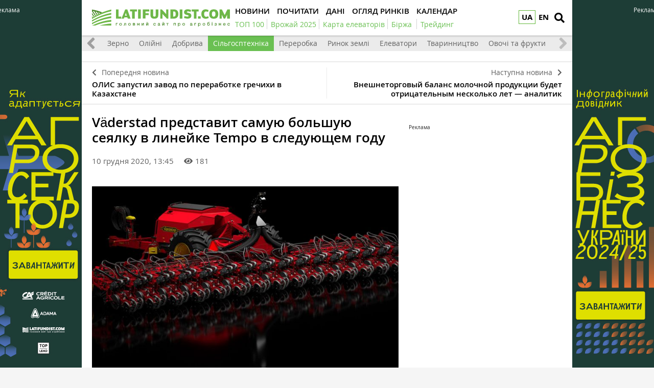

--- FILE ---
content_type: text/html; charset=UTF-8
request_url: https://latifundist.com/novosti/53179-vderstad-predstavit-samuyu-bolshuyu-seyalku-v-linejke-tempo-v-sleduyushchem-godu?sef=53179-vderstad-predstavit-samuyu-bolshuyu-seyalku-v-linejke-tempo-v-sleduyushchem-godu&page=2
body_size: 12509
content:
<!DOCTYPE html>
<html lang="uk">
<head>
<meta http-equiv="Content-Type" content="text/html; charset=utf-8" />
<meta http-equiv="x-ua-compatible" content="ie=edge">
<link rel="shortcut icon" href="/assets/7bee7cbe/images/favicon.png" type="image/png" />
<link rel="apple-touch-icon" href="/assets/7bee7cbe/images/apple_fav.png">
<link rel="manifest" href="/manifest.json">
<meta name="viewport" content="width=device-width, initial-scale=1">
<meta name="theme-color" content="#ffffff">
<meta name="telegram:channel" content="@latifundistcom" />
<meta name="robots" content="max-image-preview:large">
<meta property="og:type" content="website">
<meta property="og:site_name" content="Latifundist.com">
<meta property="og:locale" content="uk_UA" />
<link rel="preload" href="/assets/7bee7cbe/css/fonts/opensans-semibold/opensans-semibold.ttf" as="font" type="font/ttf" crossorigin>
<link rel="preload" href="/assets/7bee7cbe/css/fonts/opensans-regular/opensans-regular.ttf" as="font" type="font/ttf" crossorigin>
<link rel="preload" href="/assets/7bee7cbe/css/fonts/opensans-bold/opensans-bold.ttf" as="font" type="font/ttf" crossorigin>
<link rel="preload" href="/assets/7bee7cbe/css/fonts/opensans-semibolditalic/opensans-semibolditalic.ttf" as="font" type="font/ttf" crossorigin>
<link rel="preload" href="/assets/7bee7cbe/libs/fontawesome-free-5.12.1/webfonts/fa-solid-900.woff2" as="font" type="font/woff2" crossorigin>
<link rel="dns-prefetch" href="https://www.googletagmanager.com" >
<link rel="dns-prefetch" href="https://www.google-analytics.com" >
<link rel="dns-prefetch" href="https://securepubads.g.doubleclick.net" >
<!-- Google Tag Manager -->
<script>(function(w,d,s,l,i){w[l]=w[l]||[];w[l].push({'gtm.start':
new Date().getTime(),event:'gtm.js'});var f=d.getElementsByTagName(s)[0],
j=d.createElement(s),dl=l!='dataLayer'?'&l='+l:'';j.async=true;j.src=
'https://www.googletagmanager.com/gtm.js?id='+i+dl;f.parentNode.insertBefore(j,f);
})(window,document,'script','dataLayer','GTM-TFV6C8');</script>
<!-- End Google Tag Manager -->
<meta name="google-site-verification" content="7FSWzQogIrMSifYpG74xSKNM3AXnYOP6FoREXTIOH34" />
<script>
if ('serviceWorker' in navigator) {
window.addEventListener('load', () => {
navigator.serviceWorker.register('/service-worker.js');
});
}
</script>
<meta name="keywords" content="Väderstad представит самую большую сеялку, сеялка Tempo, купить сеялку от Väderstad " />
<meta name="description" content="В 2021 году Väderstad представит новую модель Tempo L 32, которая станет самой большой на сегодняшний день сеялкой линейке Tempo." />
<meta name="article:published_time" content="2020-12-10T13:45:00+0200" />
<link rel="canonical" href="https://latifundist.com/novosti/53179-vderstad-predstavit-samuyu-bolshuyu-seyalku-v-linejke-tempo-v-sleduyushchem-godu" />
<link rel="amphtml" href="https://latifundist.com/novosti/53179-vderstad-predstavit-samuyu-bolshuyu-seyalku-v-linejke-tempo-v-sleduyushchem-godu?amp=1" />
<link rel="stylesheet" type="text/css" href="/assets/7bee7cbe/libs/fontawesome-free-5.12.1/css/all.min.css" />
<link rel="stylesheet" type="text/css" href="/assets/7bee7cbe/css/main.min.css?v=lt-3.8.19-6-gb6a53ecb" />
<link rel="stylesheet" type="text/css" href="/assets/7bee7cbe/css/normalize.min.css" />
<link rel="stylesheet" type="text/css" href="/assets/7bee7cbe/css/styles.css?v=lt-3.8.19-6-gb6a53ecb" />
<link rel="stylesheet" type="text/css" href="/assets/2cc00dfb/assets/styles.css" />
<link rel="stylesheet" type="text/css" href="/assets/40f6e7e/pager.css" />
<style type="text/css">
/*<![CDATA[*/
.hot-container{
float: left;
width: 100%;
margin: 10px 0;
background: #f0f0f0;
}
.hot { list-style:none; margin:0; padding:0; }
.hot li { display:block; float:left; width: auto;}
.hot li:first-child{padding-left: 0; font-size: 14px;font-weight: 500}
.hot_holder:after {
clear: both;
}
/*]]>*/
</style>
<title>Väderstad представит самую большую сеялку в линейке Tempo в следующем году — Latifundist.com</title>
<script type="application/ld+json">
                {
                  "@context": "http://schema.org",
                  "@type": "NewsArticle",
                  "mainEntityOfPage":{
                    "@type":"WebPage",
                    "@id":"//latifundist.com/novosti/53179-vderstad-predstavit-samuyu-bolshuyu-seyalku-v-linejke-tempo-v-sleduyushchem-godu"
                  },
                  "headline": "Väderstad представит самую большую сеялку в линейке Tempo в следующем году",
                  "description": "В 2021 году Väderstad представит новую модель Tempo L 32, которая станет самой большой на сегодняшний день сеялкой линейке Tempo.",
                  "image": {
                    "@type": "ImageObject",
                    "url": "https://latifundist.com/media/news/600-s/00/53/53179/tempo-l-32-124030.jpg",
                    "width": 600,
                    "height": 400
                  },
                  "datePublished": "Thu, 10 Dec 2020 13:45:00 +0200",
                  "dateModified": "Thu, 10 Dec 2020 13:45:00 +0200",
                  "author": {
                    "@type": "Organization",
                    "name": "Служба новостей"
                  },
                  "publisher": {
                    "@type": "Organization",
                    "name": "Latifundist.com",
                    "logo": {
                      "@type": "ImageObject",
                      "url": "https://latifundist.com/assets/7bee7cbe/images/logo.png",
                      "width": 270,
                      "height": 34
                    }
                  }
                }
            </script>
<meta property="og:title" content="Väderstad представит самую большую сеялку в линейке Tempo в следующем году">
<meta property="og:description" content="В 2021 году Väderstad представит новую модель Tempo L 32, которая станет самой большой на сегодняшний день сеялкой линейке Tempo.">
<meta property="og:image" content="https://latifundist.com/media/news/600-s-crop/00/53/53179/tempo-l-32-124030.jpg">
<meta property="fb:pages" content="195360153873799" />
<meta name="twitter:site" content="@LatifundistCom">
<meta name="twitter:creator" content="@LatifundistCom"/>
<meta name="twitter:title" content="Väderstad представит самую большую сеялку в линейке Tempo в следующем году"/>
<meta name="twitter:description" content="В 2021 году Väderstad представит новую модель Tempo L 32, которая станет самой большой на сегодняшний день сеялкой линейке Tempo."/>
<meta name="twitter:card" content="summary"/>
<meta property="twitter:image:src" content="https://latifundist.com/media/news/600-s-crop/00/53/53179/tempo-l-32-124030.jpg" />
<meta name="twitter:domain" content="https://latifundist.com"/>
<script type="text/javascript">
var csrfTokenName = "YII_CSRF_TOKEN";
var csrfTokenValue = "SmpaX2RpUmNVRjFaQWhKOWZidGpVUnNwYUtveWVnNVlSXSYE6tg66edFQfhtSTvlYMup1a3KbBtoDT4OMAOLLg==";
</script>
<script type="text/javascript"><!-- Google Analytics (noscript) --></script>    </head>
<body class=" nolinks">
<!-- Google Tag Manager (noscript) -->
<noscript><iframe src="https://www.googletagmanager.com/ns.html?id=GTM-TFV6C8"
height="0" width="0" style="display:none;visibility:hidden"></iframe></noscript>
<!-- End Google Tag Manager (noscript) -->
<script type='text/javascript'>
var googletag = googletag || {};
googletag.cmd = googletag.cmd || [];
(function() {
var gads = document.createElement('script');
gads.async = true;
gads.type = 'text/javascript';
var useSSL = 'https:' == document.location.protocol;
gads.src = (useSSL ? 'https:' : 'http:') + 
'//www.googletagservices.com/tag/js/gpt.js';
var node = document.getElementsByTagName('script')[0];
node.parentNode.insertBefore(gads, node);
})();
</script>
<script type='text/javascript'>
googletag.cmd.push(function() {
googletag.defineSlot('/21104329/Lat-sh-teh-novosti', [300, 250], 'div-gpt-ad-1391211025587-0').addService(googletag.pubads());
googletag.pubads().enableSingleRequest();
googletag.enableServices();
});
</script>
<header class="wrapper header">
<div class="container">
<div class="header__top">
<a href="/" id="logo" class="header__logo">
<img src="/assets/7bee7cbe/images/logo_uk.svg" alt="Latifundist.com" width="270" height="34">
</a>
<div class="header__lang"><a class="header__lang__link is-current" data-lang="uk" href="/novosti/53179-vderstad-predstavit-samuyu-bolshuyu-seyalku-v-linejke-tempo-v-sleduyushchem-godu?sef=53179-vderstad-predstavit-samuyu-bolshuyu-seyalku-v-linejke-tempo-v-sleduyushchem-godu&amp;page=2#">UA</a><ul class="header__lang__list"><li class="header__lang__item"><a class="header__lang__link active" data-lang="uk" href="/novosti/53179-vderstad-predstavit-samuyu-bolshuyu-seyalku-v-linejke-tempo-v-sleduyushchem-godu?sef=53179-vderstad-predstavit-samuyu-bolshuyu-seyalku-v-linejke-tempo-v-sleduyushchem-godu&amp;page=2">UA</a></li>
<li class="header__lang__item"><a class="header__lang__link" data-lang="en" href="/en">EN</a></li></ul></div>            <a href="#" class="header__search__btn-open" aria-label="search"><i class="fa fa-search"></i></a>
<div class="header__mainmenu__btn-open">
<button type="button" class="tcon tcon-menu--xcross" aria-label="toggle menu">
<span class="tcon-menu__lines" aria-hidden="true"></span>
<span class="tcon-visuallyhidden">toggle menu</span>
</button>
</div>
</div>
<div class="header__bottom">
<div class="header__bottom_inner">
<nav class="header__menu" id="yw4">
<a class="active header__menu__link" href="/novosti"><span>Новини</span></a>
<a class="header__menu__link" href="/pochytat"><span>Почитати</span></a>
<a class="header__menu__link" href="/dannye"><span>Дані</span></a>
<a class="header__menu__link" href="/market-review"><span>Огляд ринків</span></a>
<a class="header__menu__link" href="/sobytiya"><span>Календар</span></a>
</nav>
<nav class="header__project_menu" style="min-width: 100%;">
<a class="header__project_menu__link" href="/rating/top100"><span>ТОП 100</span></a><a class="header__project_menu__link" href="/urozhaj-online-2025"><span>Врожай 2025</span></a><a class="header__project_menu__link" href="https://elevatorist.com/54-pidpiska-na-kartu-elevatoriv-ukrayini?utm_source=latifundist&amp;utm_medium=spetstema"><span>Карта елеваторів</span></a><a class="header__project_menu__link" href="https://latifundist.com/birzha"><span>Біржа</span></a>        <a class="header__project_menu__link" href="/spetstemy/trejding"><span>Трейдинг</span></a>    </nav>
</div>
</div>
</div>
<div class="header__search__block">
<div class="header__search__block__overlay"></div>
<div class="header__search__block_inner">
<div class="container">
<div class="header__search__form">
<form action="/search" method="get"
onsubmit="if($('[name=s]',$(this)).val() == '') return false;">
<input autocomplete="off" type="search" name="s" id="mainsearch"
class="header__search__inputbox" placeholder="Що шукати?">
<div class="header__search__options is-opened">
<div class="header__search__options__btn-open"><i class="fa fa-gear"></i></div>
<div class="header__search__options__list">
<div class="header__search__options__block">
<div class="form-group">
<label class="iradio">
<input type="radio"
name="match_mode"                                                    value="1"><i></i>
Поиск любого слова из фразы
</label>
</div>
<div class="form-group">
<label class="iradio">
<input type="radio"
name="match_mode" checked                                                   value="0"><i></i>
Поиск по фразе целиком
</label>
</div>
</div>
</div>
</div>
<button type="submit" class="header__search__btn-submit"><i class="fa fa-search"></i>
<span>Шукати</span></button>
<button type="reset" class="header__search__btn-close"><i class="fa fa-close"></i>
<span>Скасувати</span></button>
</form>
</div>
</div>
</div>
</div>
</header>
<section class="branding">
<div class="rcl-note" style="color:#FFF">Реклама</div>
<div class="rcl-note rcl-note-right" style="color:#FFF">Реклама</div>
<a href="https://agribusinessinukraine.com/the-infographics-report-ukrainian-agribusiness-2025/?utm_source=latifundist&utm_medium=branding" target="_blank" data-bnid="1180" data-lang="" class="branding_link">
<img src="/media/banner/original/00/01/1180/banners-ukragro-20251200h1200-157329.jpg?1767045637" alt="Брендування Інфобук 30.12.2025-31.01.2026">
</a>
</section>
<section id="wrapper" class="wrapper">
<section id="wrapper_inner">
<section class="category_menu">
<nav class="category_menu_carousel carousel">
<a href="/novosti" class="category_menu__item">Все</a>
<a class="category_menu__item" href="/novosti/ukraina">Україна</a>
<a class="category_menu__item" href="/novosti/mir">Світ</a>
<a class="category_menu__item" href="/novosti/zerno">Зерно</a>
<a class="category_menu__item" href="/novosti/maslichnye">Олійні</a>
<a class="category_menu__item" href="/novosti/dobriva">Добрива</a>
<a class="category_menu__item current" href="/novosti/selhoztehnika">Сільгосптехніка</a>
<a class="category_menu__item" href="/novosti/pererabotka">Переробка</a>
<a class="category_menu__item" href="/novosti/rynok-zemli">Ринок землі</a>
<a class="category_menu__item" href="/novosti/elevatory">Елеватори</a>
<a class="category_menu__item" href="/novosti/zhyvotnovodstvo">Тваринництво</a>
<a class="category_menu__item" href="/novosti/ovoshchi-i-frukty">Овочі та фрукти</a>
</nav>
</section>
<div class="sides_article">
<a href="/novosti/53176-olis-zapustil-zavod-po-pererabotke-grechihi-v-kazahstane" class="sides_article__item sides_article__item-prev">
<div class="sides_article__nav"><i class="fa fa-chevron-left"></i><span>Попередня новина</span></div>
<div class="sides_article__title">ОЛИС запустил завод по переработке гречихи в Казахстане</div>
</a>
<a href="/novosti/53165-balans-vneshnej-torgovli-molochnoj-produktsiej-budet-otritsatelnym-neskolko-let--analitik" class="sides_article__item sides_article__item-next">
<div class="sides_article__nav"><span>Наступна новина</span><i class="fa fa-chevron-right"></i></div>
<div class="sides_article__title">Внешнеторговый баланс молочной продукции будет отрицательным несколько лет — аналитик </div>
</a>
</div><section class="wrapper page page_article">
<section class="container pagebody pagebody-sidebar">
<main class="wrapper pagecontent" role="main">
<article class="wrapper">
<script type="application/ld+json">{"@context":"http:\/\/schema.org","@type":"BreadcrumbList","itemListElement":[{"@type":"ListItem","position":1,"item":{"@id":"\/novosti","name":"\u041d\u043e\u0432\u043e\u0441\u0442\u0438"}}]}</script>                <h1 class="articletitle">Väderstad представит самую большую сеялку в линейке Tempo в следующем году</h1>                <div class="article__info">
<div class="article__info-date-wrap">
<div class="article__date">10 грудня 2020, 13:45</div>
<div class="article__options">
<div class="article__options__views"><i class="fa fa-eye"></i><span>181</span></div>
</div>
</div>
</div>                
<div class="page_image">
<a class="page_image__link fancybox-image" href="/media/news/original/00/53/53179/tempo-l-32-124030.jpg"><img src="/media/news/720-s/00/53/53179/tempo-l-32-124030.jpg" alt="" /></a>    <div class="page_image__info">
<span class="page_image__info__desc">Väderstad Tempo L 32</span>                <br><span class="page_image__info__link">Джерело фото: vaderstad.com</span>            </div>
</div>
<p>В 2021 году V&auml;derstad&nbsp;представит новую модель Tempo L 32, которая станет самой большой на сегодняшний день сеялкой линейке Tempo.</p>
<p>Об этом сообщила <a href="https://www.vaderstad.com/ru/o-kompanii/novosti-i-pressa/arhiv-novostey/2020/international/vaderstads-tempo-l-32-will-be-the-largest-tempo-planter-yet/" target="_blank" rel="noopener noreferrer">пресс-служба</a> компании.</p>
<p>Новая сеялка V&auml;derstad Tempo L 32 оснащена 32 высевающими секциями и 3000-литровым бункером семян.</p>
<blockquote>
<p>&laquo;<span>Tempo&nbsp;</span>L 32 будет производиться с междурядьем 375 мм, предусмотрен центральный бункер семян. Для более узкого междурядья есть возможность гидравлического подъема каждой второй секции. Мы также сделали более узким угол атаки очистителей ряда и более узкие опорные колеса<span>&raquo;, &mdash;&nbsp;</span>прокомментировал коммерческий директор по направлению &laquo;Сеялки&raquo; в V&auml;derstad&nbsp;<span>Йорген Даль.</span></p>
</blockquote>
<h4><strong>Читать по теме:&nbsp;<a href="https://latifundist.com/blog/read/2696-strategiya-uskoreniya-mirovye-rekordy-seyalki-tempo" target="_blank" rel="noopener noreferrer">Стратегия ускорения: мировые рекорды сеялки Tempo</a></strong></h4>
<p><span>Несмотря на то, что Tempo L 32 увеличивает производительность, производитель заявляет, что она сохраняет высокую точность, которая и сделала сеялки семейства Tempo V&auml;derstad популярными. Для широкого диапазона культур количество высевающих секций можно легко регулировать, чтобы еще больше увеличить сферу применения сеялки.<br /></span></p>
<blockquote>
<p><span>&laquo;Подняв половину машины гидравлически, Вы можете зафиксировать секции в верхнем положении через одну и продолжить посев только с половиной рядков. Это позволяет, например, сеять масличный рапс или сою с 32 рядами с 375 мм междурядьем, а затем заменить культуру на кукурузу с севом в 16 рядов с 750 мм междурядьем&raquo;, &mdash; рассказал Йорген Даль.</span></p>
</blockquote>
<p><span>Напомним, что <a href="https://latifundist.com/novosti/53169-vderstad-predstavil-novye-dolota-dlya-kultivatorov" target="_blank" rel="noopener noreferrer">V&auml;derstad представил новые изготовленные из высококачественной шведской стали</a></span>&nbsp;долота 80/120 мм, обеспечивающие интенсивное перемешивание.</p>
<div>
<a class="widget_wrap" href="https://traktorist.ua/catalog/kombayn-zernozbyralnyi-john-deere-9610-136365?&utm_source=latifundist.com&utm_medium=widget" target="_blank">
<div class="widget_image-vertical">
<div class="widget_image__link fancybox-image">
<img src="/media/widget/600-s-crop/00/00/199/p1120996-123795.jpg" alt="" />                                    <img src="/assets/7bee7cbe/images/exclude.png" alt="" class="widget_image__fav">
</div>
<div class="widget_image__info">
<p class="widget_image__info__desc">Купить комбайн John Deere 9610</p>
<p class="widget_image__info__link">
за $45 000                </p>
<span> на бирже сельхозтехники Traktorist.ua</span>
<div class="widget_image-btn"><img src="/assets/7bee7cbe/images/btn1.png" alt=""></div>
</div>
</div>
</a>
</div>                <div class="wrapper_opinion"></div>                                            </article>
<div class="article__info_bottom__social" style="padding-top: 10px;">
<div class="article__social" style="clear:both">
<div style="float: left; margin-left: 5px;" id="disqus_comments_anchor">
<div class="article__coments_btn"><b>Коментувати<span></span></b> <i class="fa fa-comments"></i></div>
</div>
</div>
</div>
<div class="article__info_bottom__tags">
<div class="article__tags">
<a class="article__tags__item" href="/tag/V%C3%A4derstad">Väderstad</a><span class="article__tags__separator">|</span><a class="article__tags__item" href="/tag/V%C3%A4derstad+%D0%A3%D0%BA%D1%80%D0%B0%D1%97%D0%BD%D0%B0">Väderstad Україна</a><span class="article__tags__separator">|</span><a class="article__tags__item" href="/tag/%D0%94%D0%B0%D0%BB%D1%8C+%D0%99%D0%BE%D1%80%D0%B3%D0%B5%D0%BD">Даль Йорген</a><span class="article__tags__separator">|</span><a class="article__tags__item" href="/tag/%D1%81%D0%B5%D0%BB%D1%8C%D1%85%D0%BE%D0%B7%D1%82%D0%B5%D1%85%D0%BD%D0%B8%D0%BA%D0%B0">сельхозтехника</a><span class="article__tags__separator">|</span><a class="article__tags__item" href="/tag/%D1%80%D0%B0%D1%81%D1%82%D0%B5%D0%BD%D0%B8%D0%B5%D0%B2%D0%BE%D0%B4%D1%81%D1%82%D0%B2%D0%BE">растениеводство</a><span class="article__tags__separator">|</span><a class="article__tags__item" href="/tag/%D1%81%D0%B5%D1%8F%D0%BB%D0%BA%D0%B0">сеялка</a><span class="article__tags__separator">|</span><a class="article__tags__item" href="/tag/%D0%BF%D0%BE%D1%87%D0%B2%D0%BE%D0%BE%D0%B1%D1%80%D0%B0%D0%B1%D0%B0%D1%82%D1%8B%D0%B2%D0%B0%D1%8E%D1%89%D0%B0%D1%8F+%D1%82%D0%B5%D1%85%D0%BD%D0%B8%D0%BA%D0%B0">почвообрабатывающая техника</a><span class="article__tags__separator">|</span><a class="article__tags__item" href="/tag/%D0%BF%D0%BE%D1%81%D0%B5%D0%B2%D0%BD%D0%B0%D1%8F">посевная</a></div>
</div><!-- .article__info_bottom__tags -->
<div id="disqus_comments" class="page_comments" style="">
</div>            <!-- bnid:1183 --><noindex><div id="article_banner"  data-bnid="1183" class="article-videoWrapper videoWrapper"></div></noindex>    <script type="text/javascript">
        window.onload = function(){
            ga('send', 'event', 'Background', 'Show-article-banner', 'BN:Мокрі жнива, конкуренція за землю і кадри. Один день з директором кластера «ТАС Агро Захід»');
        };
    </script>
</main>
</section>
<aside class="sidebar">
<div id="sidebar_slide_block" class="sidebar_slide_block">
<!-- place:93 --><div style="margin:15px 0"><div class="rcl-inner rcl-label">Реклама</div><!-- Lat-sh-teh-novosti -->
<div id='div-gpt-ad-1391211025587-0' style='width:300px; height:250px;'>
<script type='text/javascript'>
googletag.cmd.push(function() { googletag.display('div-gpt-ad-1391211025587-0'); });
</script>
</div></div>
</div>
</aside>
<hr class="section_separator">
<section class="wrapper topicread_block load">
</section>
<section class="wrapper read_block">
<div class="container">
<h2 class="blocktitle">Матеріали по темі</h2>
<div id="yw0" class="list-view">
<div id="read_block__list" class="materials_block materials_block-lg-3 materials_block-md-3 materials_block-sm-3 materials_block-mb-1"><div class="">
<div class="clv2-append">
<div class="material_item ">
<div class="material_item__inner">
<div class="material_item__info">
<div class="material_item__info__left">
<div class="material_item__date"> 9 грудня 2020</div>
<a href="/novosti" class="material_item__category">Новини</a>
</div>
<div class="material_item__info__right">    <div class="material_item__views"><i class="fa fa-eye"></i><span>119</span></div>
</div>
</div>
<a href="/novosti/53169-vderstad-predstavil-novye-dolota-dlya-kultivatorov" class="material_item__link">
<div class="material_item__image_container">
<div class="material_item__image cover">
<img title="Культиватор Väderstad" src="/media/news/600-s/00/53/53169/kultivator-vderstad-123999.jpg" alt="Культиватор Väderstad" />                    </div>
</div>
<div class="material_item__title"><span>Väderstad представил новые долота для культиваторов</span></div>
</a>
</div>
</div>
<div class="material_item ">
<div class="material_item__inner">
<div class="material_item__info">
<div class="material_item__info__left">
<div class="material_item__date">19 листопада 2020</div>
<a href="/novosti" class="material_item__category">Новини</a>
</div>
<div class="material_item__info__right">    <div class="material_item__views"><i class="fa fa-eye"></i><span>112</span></div>
</div>
</div>
<a href="/novosti/52906-vderstad-nachnet-serijnoe-proizvodstvo-seyalki-spirit-v-fevrale-2021-g" class="material_item__link">
<div class="material_item__image_container">
<div class="material_item__image cover">
<img title="Сеялка Väderstad Spirit 400C/S" src="/media/news/600-s/00/52/52906/iwdvvhb-t-vaderstad-spirit-400cs---3-123484.jpg" alt="Сеялка Väderstad Spirit 400C/S" />                    </div>
</div>
<div class="material_item__title"><span>Väderstad начнет серийное производство сеялки Spirit в феврале 2021 г.</span></div>
</a>
</div>
</div>
<div class="material_item ">
<div class="material_item__inner">
<div class="material_item__info">
<div class="material_item__info__left">
<div class="material_item__date">17 листопада 2020</div>
<a href="/novosti" class="material_item__category">Новини</a>
</div>
<div class="material_item__info__right">    <div class="material_item__views"><i class="fa fa-eye"></i><span>148</span></div>
</div>
</div>
<a href="/novosti/52872-vderstad-uluchshil-servisnuyu-sluzhbu-v-ukraine" class="material_item__link">
<div class="material_item__image_container">
<div class="material_item__image cover">
<img src="/media/news/600-s/00/52/52872/vaderstad-123415.jpg" alt="" />                    </div>
</div>
<div class="material_item__title"><span>Väderstad улучшил сервисную службу в Украине</span></div>
</a>
</div>
</div>
</div></div></div><div class="blockmore"><div class="pager"><div class="block_more" id="yw1"><a class="blockmore-btn blockmore-btn-materials more-pager-load-button" style="display:none" href="/novosti/53179-vderstad-predstavit-samuyu-bolshuyu-seyalku-v-linejke-tempo-v-sleduyushchem-godu?sef=53179-vderstad-predstavit-samuyu-bolshuyu-seyalku-v-linejke-tempo-v-sleduyushchem-godu&amp;page=2"><span>Більше</span></a></div></div></div><div class="keys" style="display:none" title="/novosti/53179-vderstad-predstavit-samuyu-bolshuyu-seyalku-v-linejke-tempo-v-sleduyushchem-godu?sef=53179-vderstad-predstavit-samuyu-bolshuyu-seyalku-v-linejke-tempo-v-sleduyushchem-godu&amp;page=2"><span>2021-01-29 15:00:37</span><span>2021-01-23 08:44:34</span><span>2021-01-15 13:49:14</span><span>2020-12-09 17:32:31</span><span>2020-11-19 10:50:36</span><span>2020-11-17 11:15:41</span></div>
</div>    </div>
</section>    
<section class="wrapper read_block">
<div class="container">
<h2 class="blocktitle">Популярне на сайті</h2>
<div id="yw2" class="list-view">
<div id="read_block__list" class="materials_block materials_block-lg-3 materials_block-md-3 materials_block-sm-3 materials_block-mb-1"><div class="">
<div class="clv2-append">
<div class="material_item ">
<div class="material_item__inner">
<div class="material_item__info">
<div class="material_item__info__left">
<div class="material_item__date"> 2 січня</div>
<a href="/spetsproekt" class="material_item__category">Спецпроєкти</a>
</div>
<div class="material_item__info__right">    <div class="material_item__views"><i class="fa fa-eye"></i><span>2351</span></div>
</div>
</div>
<a href="/spetsproekt/1209-trejd-pererobka-bioenergetika-novi-zakordonni-aktivi-ta-futbolni-rekordi-yakim-vidavsya-2025-j-dlya-agroholdingiv" class="material_item__link">
<div class="material_item__image_container">
<div class="material_item__image cover">
<img src="/media/specproject/600-s-crop/00/01/1209/zdobutki-agroholdingiv-2025-1-157326.png" alt="" />                    </div>
</div>
<div class="material_item__title"><span>Трейд, переробка, біоенергетика, нові закордонні активи та футбольні рекорди: Яким видався 2025-й для агрохолдингів</span></div>
</a>
</div>
</div>
<div class="material_item ">
<div class="material_item__inner">
<div class="material_item__info">
<div class="material_item__info__left">
<div class="material_item__date">26 грудня 2025</div>
<a href="/interview" class="material_item__category">Інтервʼю</a>
</div>
<div class="material_item__info__right">    <div class="material_item__views"><i class="fa fa-eye"></i><span>1149</span></div>
</div>
</div>
<a href="/interview/885-ministr-ekonomiki-oleksij-sobolev-poki-ne-planuyetsya-zaprovadzhennya-mit-analogichnih-soyevo-ripakovim--dlya-inshih-kultur-nemaye-takogo-disbalansu-sirovini-ta-pererobnih-potuzhnostej" class="material_item__link">
<div class="material_item__image_container">
<div class="material_item__image cover">
<img title="Міністр економіки, довкілля та сільського господарства України Олексій Соболев" src="/media/interview/600-s-crop/00/00/885/photo2025-12-2414-24-34-157257.jpg" alt="" />                    </div>
</div>
<div class="material_item__title"><span>Міністр економіки Олексій Соболев: поки не планується запровадження мит, аналогічних соєво-ріпаковим — для інших культур немає такого дисбалансу сировини та переробних потужностей</span></div>
</a>
</div>
</div>
<div class="material_item ">
<div class="material_item__inner">
<div class="material_item__info">
<div class="material_item__info__left">
<div class="material_item__date">24 грудня 2025</div>
<a href="/spetsproekt" class="material_item__category">Спецпроєкти</a>
</div>
<div class="material_item__info__right">    <div class="material_item__views"><i class="fa fa-eye"></i><span>444</span></div>
</div>
</div>
<a href="/spetsproekt/1206-rozminuvannya-podeshevshalo-vtrichi-kompensatsiya-vid-derzhavi-hto-platit-za-nto-chergi-i-shvidkist-robit" class="material_item__link">
<div class="material_item__image_container">
<div class="material_item__image cover">
<img src="/media/specproject/600-s-crop/00/01/1206/39b31f8d-a5ec-43ed-adc6-b087cd3a6433-157235.jpg" alt="" />                    </div>
</div>
<div class="material_item__title"><span>Розмінування подешевшало втричі: Компенсація від держави, хто платить за НТО, черги і швидкість робіт </span></div>
</a>
</div>
</div>
</div></div></div><div class="blockmore"></div><div class="keys" style="display:none" title="/novosti/53179-vderstad-predstavit-samuyu-bolshuyu-seyalku-v-linejke-tempo-v-sleduyushchem-godu?sef=53179-vderstad-predstavit-samuyu-bolshuyu-seyalku-v-linejke-tempo-v-sleduyushchem-godu&amp;page=2"><span>0</span><span>1</span><span>2</span></div>
</div>    </div>
</section></section>
</section>
<div class="footer_stick"></div>
</section>
<div id="distributor_popup" class="modal hide fade" style="display: none">
<button type="button" class="close" data-dismiss="modal" aria-hidden="true">&times;</button>
<div class="modal-body" style="padding-right: 120px">
</div>
</div><a href="#" class="slide_up" title="Вверх"><i class="fa fa-chevron-up"></i></a>
<footer class="wrapper footer">
<div class="container">
<div class="wrapper footer__bottom">
<div class="menu_footer">
<ul>
<li class="item_menu">
<a href="https://latifundist.com/proekty">
Проекти</a>
</li>
<li>
<a href="https://agribusinessinukraine.com/the-infographics-report-ukrainian-agribusiness-2024/?utm_source=latifundist&utm_medium=footer"  target="_blank" >
Агробізнес України 2023/24                                                </a>
</li>
<li>
<a href="https://latifundist.com/agropoligon"  >
Агрополігон                                                </a>
</li>
<li>
<a href="https://latifundist.com/agroexpeditions"  >
АгроЕкспедиція                                                </a>
</li>
<li>
<a href="https://latifundist.com/rating/top100"  >
ТОП 100 латифундистів                                                </a>
</li>
<li>
<a href="https://latifundist.com/rating/toporganic"  >
ТОП Organic                                                </a>
</li>
<li class="item_menu">
<a href="/spetstemy">
Теми</a>
</li>
<li>
<a href="https://latifundist.com/spetstemy/rastenievodstvo"  >
Рослинництво                                                </a>
</li>
<li>
<a href="https://latifundist.com/spetstemy/zhivotnovodstvo"  >
Тваринництво                                                </a>
</li>
<li>
<a href="https://latifundist.com/spetstemy/trejding"  >
Трейдинг                                                </a>
</li>
<li>
<a href="https://latifundist.com/spetstemy/rynok-zemli"  >
Ринок землі                                                </a>
</li>
</ul>
<ul>
<li class="item_menu">
<a href="/novosti">
Новини</a>
</li>
<li>
<a href="/novosti/ukraina"  >
Україна                                                </a>
</li>
<li>
<a href="/novosti/mir"  >
Світ                                                </a>
</li>
<li>
<a href="/novosti/zerno"  >
Зерно                                                </a>
</li>
<li>
<a href="/novosti/maslichnye"  >
Олійні                                                </a>
</li>
<li>
<a href="/novosti/selhoztehnika"  >
Сільгосптехніка                                                </a>
</li>
<li>
<a href="/novosti/elevatory"  >
Елеватори                                                </a>
</li>
<li>
<a href="/novosti/zhyvotnovodstvo"  >
Тваринництво                                                </a>
</li>
<li>
<a href="/novosti/ovoshchi-i-frukty"  >
Овочі та фрукти                                                </a>
</li>
<li>
<a href="https://latifundist.com/novosti/pererabotka"  >
Переробка                                                </a>
</li>
<li>
<a href="https://latifundist.com/novosti/dobriva"  >
Добрива                                                </a>
</li>
<li>
<a href="https://latifundist.com/novosti/rynok-zemli"  >
Ринок землі                                                </a>
</li>
</ul>
<ul>
<li class="item_menu">
<a href="/pochytat">
Почитати</a>
</li>
<li>
<a href="/interview"  >
Інтервʼю                                                </a>
</li>
<li>
<a href="/blog"  >
Блоги                                                </a>
</li>
<li>
<a href="/spetsproekt"  >
Спецпроєкти                                                </a>
</li>
<li>
<a href="https://latifundist.com/rating"  >
Рейтинги                                                </a>
</li>
<li>
<a href="https://latifundist.com/istorii-uspeha"  >
Історії успіху                                                </a>
</li>
<li>
<a href="https://latifundist.com/lifestyle"  >
Стиль життя                                                </a>
</li>
<li>
<a href="https://latifundist.com/agrodebaty"  >
Агродебати                                                </a>
</li>
<li>
<a href="https://latifundist.com/cards"  >
Картки                                                </a>
</li>
<li>
<a href="https://latifundist.com/reportazhy"  >
Репортажі                                                </a>
</li>
</ul>
<ul>
<li class="item_menu">
<a href="https://latifundist.com/dannye">
Дані</a>
</li>
<li>
<a href="https://latifundist.com/sobytiya"  >
Календар                                                </a>
</li>
<li>
<a href="https://latifundist.com/dosye"  >
Досьє                                                </a>
</li>
<li>
<a href="https://latifundist.com/kompanii"  >
Компанії                                                </a>
</li>
<li>
<a href="https://latifundist.com/brand"  >
Бренди                                                </a>
</li>
<li class="item_menu">
<a href="#">
Мультимедіа</a>
</li>
<li>
<a href="https://latifundist.com/infographics"  >
Інфографіка                                                </a>
</li>
</ul>
<ul>
<li class="item_menu">
<a href="https://latifundist.com/reklama">
Реклама</a>
</li>
<li>
<a href="https://latifundist.com/media-kit"  >
Медіа кіт                                                </a>
</li>
<li>
<a href="https://latifundist.com/reklama"  >
Реклама на сайті                                                </a>
</li>
<li>
<a href="mailto:reklama@latifundistmedia.com"  >
Зв'язатися з рекламним відділом                                                </a>
</li>
<li class="item_menu">
<a href="#">
Соціальні мережі</a>
</li>
<li>
<a href="https://www.facebook.com/latifundistcom" rel="nofollow,noopener" target="_blank" >
Facebook                                                </a>
</li>
<li>
<a href="https://www.youtube.com/channel/UCmTL9ZC0zYki03w7ERbkCWg" rel="nofollow,noopener" target="_blank" >
YouTube                                                </a>
</li>
<li>
<a href="https://t.me/latifundistcom" rel="nofollow,noopener" target="_blank" >
Telegram                                                </a>
</li>
<li>
<a href="https://www.instagram.com/latifundistcom/" rel="nofollow,noopener" target="_blank" >
Instagram                                                </a>
</li>
<li>
<a href="https://ua.linkedin.com/company/latifundist-com" rel="nofollow,noopener" target="_blank" >
LinkedIn                                                </a>
</li>
<li>
<a href="https://x.com/LatifundistCom" rel="nofollow,noopener" target="_blank" >
X (ex-Twitter)                                                </a>
</li>
<li>
<a href="https://www.threads.net/@latifundistcom" rel="nofollow,noopener" target="_blank" >
Threads                                                </a>
</li>
</ul>
<ul>
<li class="item_menu">
<a href="#">
Latifundist.com</a>
</li>
<li>
<a href="https://latifundistmedia.com/latifundist"  target="_blank" >
Про нас                                                </a>
</li>
<li>
<a href="/kto-takoy-latifundist"  >
Хто такий Латифундист                                                </a>
</li>
<li>
<a href="/pravila"  >
Правила користування сайтом                                                </a>
</li>
<li>
<a href="/9-kontakty"  >
Контакти редакції                                                </a>
</li>
<li>
<a href="https://latifundist.com/13-komanda"  >
Команда                                                </a>
</li>
<li class="item_menu">
<a href="https://latifundist.com/birzha">
Біржа</a>
</li>
<li class="item_menu">
<a href="https://latifundimag.com/" target="_blank">
LATIFUNDIMAG</a>
</li>
<li class="item_menu">
<a href="https://latiproduction.com/" target="_blank">
LATIPRODUCTION</a>
</li>
</ul>
</div>
</div>
<div class="wrapper footer__bottom">
<div class="footer__flex-wrap">
<div class="footer__subscribe">
<h3>Підписатись на новини</h3>
<form target="_blank"
action="https://forms.sendpulse.com/cb87af8277"
method="post">
<input type="email" placeholder="email" name="sform[email]" class="footer__subscribe__inputbox">
<button type="submit" class="footer__subscribe__btn-submit">Підписатись</button>
</form>
</div>
<div class="footer_rss">
<h3>Ми в соціальних мережах</h3>
<ul class="social-btns">
<li><a href="https://telegram.me/latifundistcom" class="telegram" target="_blank" rel="nofollow,noopener" aria-label="link to telegram">
<i class="fab fa-telegram-plane"></i>
</a></li>
<li><a href="https://www.youtube.com/channel/UCmTL9ZC0zYki03w7ERbkCWg" class="youtube" target="_blank" rel="nofollow,noopener">
<i class="fab fa-youtube"></i>
</a></li>
<li><a href="https://www.facebook.com/latifundistcom" class="facebook" target="_blank" rel="nofollow,noopener">
<i class="fab fa-facebook-f"></i>
</a></li>
<li><a href="https://twitter.com/LatifundistCom" class="telegram" target="_blank" rel="nofollow,noopener">
<i class="fab fa-twitter"></i>
</a></li>
<li><a href="https://www.instagram.com/latifundistcom/?hl=ru" class="instagram" target="_blank" rel="nofollow,noopener">
<i class="fab fa-instagram"></i>
</a></li>
<li><a href="https://www.linkedin.com/company/latifundist-com/" class="facebook" target="_blank" rel="nofollow,noopener">
<i class="fab fa-linkedin"></i>
</a></li>
</ul>
</div>
</div>
</div>
<div class="wrapper footer__bottom">
<div class="footer__copyright">© Latifundist Media, 2013-2026. Всі права захищені</div>
<div class="footer__developer">Дизайн сайту - <a
href="http://mukovozdesign.com.ua/" target="_blank"
rel="nofollow,noopener">Cтудія Михайла Муковоза</a></div>
</div>
</div>
</footer>
<script src="/assets/aa1ea4b2/modernizr-2.8.3.min.js" acync="await"></script>
<script src="/assets/aa1ea4b2/jquery-2.2.4.min.js"></script>
<script src="/assets/aa1ea4b2/jquery-migrate-1.4.1.min.js"></script>
<script type="text/javascript"><!-- Metrica (noscript) --></script>
<script type="text/javascript" src="/assets/e5345c28/jquery.ba-bbq.min.js"></script>
<script type="text/javascript" src="/assets/7bee7cbe/js/vendor/jquery.sticky-kit.min.js"></script>
<script type="text/javascript" src="/assets/7bee7cbe/js/vendor/jquery.fancybox.js"></script>
<script type="text/javascript" src="/assets/7bee7cbe/js/vendor/jquery.fancybox.pack.js"></script>
<script type="text/javascript" src="/assets/7bee7cbe/js/vendor/jquery.selectric.js"></script>
<script type="text/javascript" src="/assets/7bee7cbe/js/vendor/owl.carousel.js"></script>
<script type="text/javascript" src="/assets/7bee7cbe/js/vendor/jquery.matchHeight.min.js"></script>
<script type="text/javascript" src="/assets/7bee7cbe/js/vendor/jquery.tooltipster.js"></script>
<script type="text/javascript" src="/assets/7bee7cbe/js/vendor/jquery.mCustomScrollbar.min.js"></script>
<script type="text/javascript" src="/assets/7bee7cbe/js/main.js?v=lt-3.8.19-6-gb6a53ecb"></script>
<script type="text/javascript" src="/assets/7bee7cbe/js/functions.js?v=lt-3.8.19-6-gb6a53ecb"></script>
<script type="text/javascript" src="/assets/2cc00dfb/assets/jquery.yiilistview.js"></script>
<script type="text/javascript">
/*<![CDATA[*/
themeUrl = '/assets/7bee7cbe/';

            $( document ).ready(function() {
                $('.article-videoWrapper', '.pagecontent').append('<iframe width="560" height="315" src="https://www.youtube.com/embed/qIcGkibylhg?si=HsizKLWfDOLPIAJ9" title="YouTube video player" frameborder="0" allow="accelerometer; autoplay; clipboard-write; encrypted-media; gyroscope; picture-in-picture; web-share" referrerpolicy="strict-origin-when-cross-origin" allowfullscreen></iframe>');
            });
            

$( document ).ready(function() {
    window.addEventListener('scroll', scroller, false);
    window.addEventListener('touchmove', scroller, false);
    
    var rtimer;
    var loadingFlag = false;
    
    function scroller() {
        rtimer = rtimer || setTimeout(function() {
            rtimer = null;
          
            if($('section.topicread_block').hasClass('load')){
                if(!loadingFlag){
                    loadingFlag = true;
                    $.ajax({
                        type: 'post',
                        url: window.location,
                        data: {
                            'load': 'read',
                            'YII_CSRF_TOKEN': 'SmpaX2RpUmNVRjFaQWhKOWZidGpVUnNwYUtveWVnNVlSXSYE6tg66edFQfhtSTvlYMup1a3KbBtoDT4OMAOLLg=='
                        },
                        success: function(data)
                        {
                            $('section.topicread_block').append(data);
                            updateBG();
                            loadingFlag = false;
                        }
                    });
                    $('section.topicread_block').removeClass('load');
                }
            }
        }, 300);
    };

});

jQuery(function($) {

            $(document).ready(function(){
                var data = {
                    url:"/novosti/53179-vderstad-predstavit-samuyu-bolshuyu-seyalku-v-linejke-tempo-v-sleduyushchem-godu",
                    type:"1",
                    id:"53179"
                };
                $.post("/site/viewCounter",data,function(data){
                    
                },"json");
                return false;
            })
            
var banner = document.getElementById("article_banner");
var articleBannerId = 1183;
var articleBannerName = 'Мокрі жнива, конкуренція за землю і кадри. Один день з директором кластера «ТАС Агро Захід»';

banner.addEventListener("click", function(){
    if(articleBannerId > 0){
        $.post("/site/banner/"+articleBannerId, null, function(data){});
    }

    ga("send","event", "Article_Bottom_Banner", "ClickBanner", "BN: "+ articleBannerName +"");
    }, false);

// Click event happened in iframe won't propagate to the containing element of it.
// This script provides a workaround to simulate the propagation of click event of iframe.
(function ($) {
    var selector = $('#article_banner');
	var isClicked = false;
    var elementsContainIframe = $(selector).filter(function () {
        return $(this).find('iframe,script').length;
    });

    if (elementsContainIframe.length === 0) {
        return;
    }
	
    $(window).on('blur', function () {
        setTimeout(function () {
            if (document.activeElement instanceof HTMLIFrameElement) {
                // arbitrary iframe clicked in the current window
                elementsContainIframe.each(function () {
                    var iframe = $(this).find('iframe')[0];
                    if (iframe === document.activeElement && isClicked !== true) {
                        // trigger the `click` event for the element which contains the clicked iframe
                        $(this).trigger('click');
                        $(iframe).trigger('blur');
                        isClicked = true;
                    }
                });
            }
        }, 0);
    });
})(jQuery);

jQuery('#yw0').yiiListView({'ajaxUpdate':['1','yw0'],'ajaxVar':'ajax','pagerClass':'pager','loadingClass':'list\x2Dview\x2Dloading','sorterClass':'sorter','enableHistory':false,'loadWidgetByAjax':false,'afterAjaxUpdate':updateBG});
jQuery('#yw2').yiiListView({'ajaxUpdate':['1','yw2'],'ajaxVar':'ajax','pagerClass':'pager','loadingClass':'list\x2Dview\x2Dloading','sorterClass':'sorter','enableHistory':false,'loadWidgetByAjax':false,'afterAjaxUpdate':updateBG});
});
/*]]>*/
</script>
</body>
</html>

--- FILE ---
content_type: text/html; charset=utf-8
request_url: https://www.google.com/recaptcha/api2/aframe
body_size: 267
content:
<!DOCTYPE HTML><html><head><meta http-equiv="content-type" content="text/html; charset=UTF-8"></head><body><script nonce="NaqwMO12tCHKkb2LxHnr-w">/** Anti-fraud and anti-abuse applications only. See google.com/recaptcha */ try{var clients={'sodar':'https://pagead2.googlesyndication.com/pagead/sodar?'};window.addEventListener("message",function(a){try{if(a.source===window.parent){var b=JSON.parse(a.data);var c=clients[b['id']];if(c){var d=document.createElement('img');d.src=c+b['params']+'&rc='+(localStorage.getItem("rc::a")?sessionStorage.getItem("rc::b"):"");window.document.body.appendChild(d);sessionStorage.setItem("rc::e",parseInt(sessionStorage.getItem("rc::e")||0)+1);localStorage.setItem("rc::h",'1769765800457');}}}catch(b){}});window.parent.postMessage("_grecaptcha_ready", "*");}catch(b){}</script></body></html>